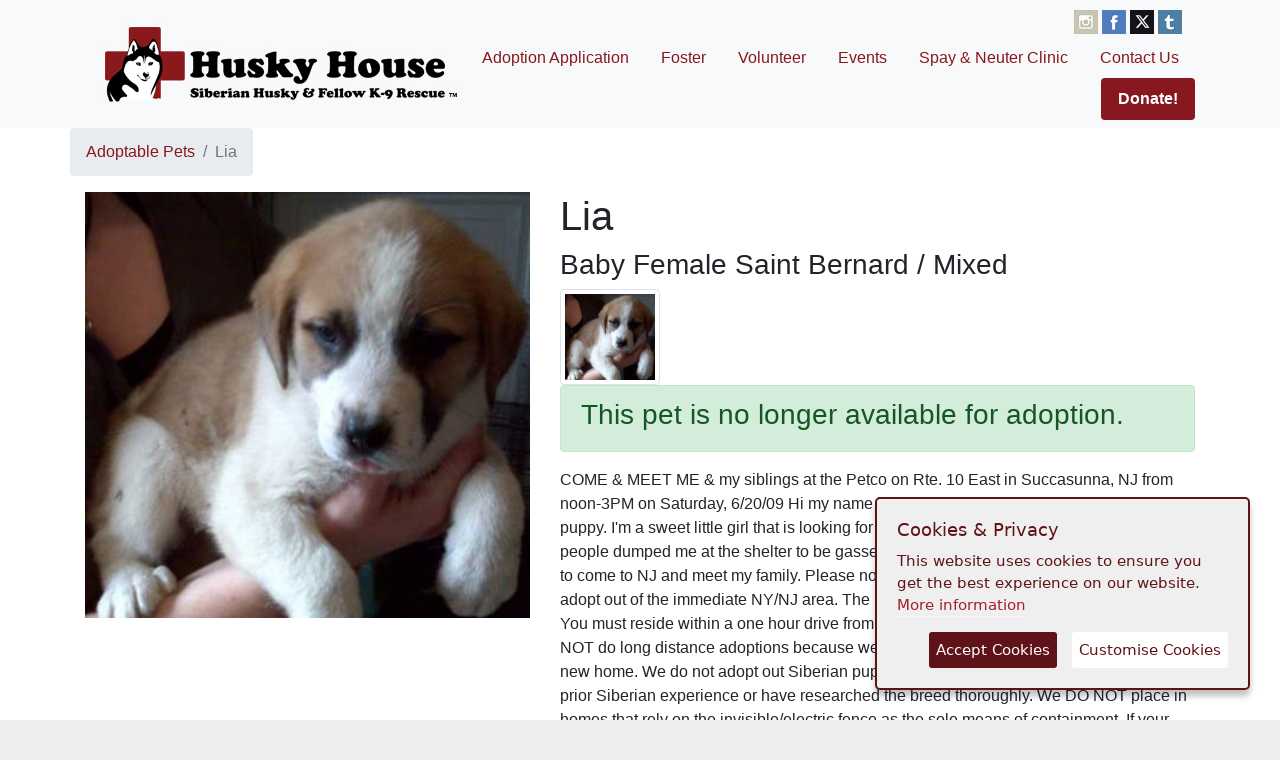

--- FILE ---
content_type: text/html; charset=UTF-8
request_url: https://www.huskyhouse.org/adopt/717/lia
body_size: 3861
content:
<!DOCTYPE html>
<html lang="en" prefix="og: https://ogp.me/ns#">
<!--
        __ __         __          __ __
       / // /_ _____ / /____ __  / // /__  __ _____ ___
      / _  / // (_-</  '_/ // / / _  / _ \/ // (_-</ -_)
     /_//_/\_,_/___/_/\_\\_, / /_//_/\___/\_,_/___/\__/
                        /___/
    HuskyHouse.com v5.0 built by Salerno Labs LLC
                 Copyright 2012 - 2025
-->
    <head>
        <title>Lia - Adoption Information - Husky House</title>
        <link rel="stylesheet" href="/media/external/bootstrap.4.min.css" />
        <link href="/media/base.css?v=1759549094" type="text/css" rel="stylesheet" />
        <meta http-equiv="Content-Language" content="en-us" />
        <meta http-equiv="Content-Type" content="text/html; charset=UTF-8" />
        <meta name="viewport" content="width=device-width, initial-scale=1, shrink-to-fit=no" />
        <meta name="description" content="Images, video, and more information about Lia, a Baby Female Saint Bernard / Mixed at Husky House" />
        <link rel="shortcut icon" type="image/x-icon" href="/favicon.ico" />
        <link rel="apple-touch-icon" sizes="57x57" href="/images/favicon/apple-icon-57x57.png" />
        <link rel="apple-touch-icon" sizes="60x60" href="/images/favicon/apple-icon-60x60.png" />
        <link rel="apple-touch-icon" sizes="72x72" href="/images/favicon/apple-icon-72x72.png" />
        <link rel="apple-touch-icon" sizes="76x76" href="/images/favicon/apple-icon-76x76.png" />
        <link rel="apple-touch-icon" sizes="114x114" href="/images/favicon/apple-icon-114x114.png" />
        <link rel="apple-touch-icon" sizes="120x120" href="/images/favicon/apple-icon-120x120.png" />
        <link rel="apple-touch-icon" sizes="144x144" href="/images/favicon/apple-icon-144x144.png" />
        <link rel="apple-touch-icon" sizes="152x152" href="/images/favicon/apple-icon-152x152.png" />
        <link rel="apple-touch-icon" sizes="180x180" href="/images/favicon/apple-icon-180x180.png" />
        <link rel="icon" type="image/png" sizes="192x192"  href="/images/favicon/android-icon-192x192.png" />
        <link rel="icon" type="image/png" sizes="32x32" href="/images/favicon/favicon-32x32.png" />
        <link rel="icon" type="image/png" sizes="96x96" href="/images/favicon/favicon-96x96.png" />
        <link rel="icon" type="image/png" sizes="16x16" href="/images/favicon/favicon-16x16.png" />
        <link rel="manifest" href="/images/favicon/manifest.json" />
        <meta name="msapplication-TileColor" content="#ffffff" />
        <meta name="msapplication-TileImage" content="/ms-icon-144x144.png" />
        <meta name="theme-color" content="#ffffff" />
            <!-- lightbox2 v2.11.3 https://github.com/lokesh/lightbox2 -->
    <link href="/media/external/lightbox2/css/lightbox.css" rel="stylesheet" />

    <meta property="og:title" content="Lia the saint bernard / mixed at Husky House" />
    <meta property="og:description" content="Check out images, video, and more information about Lia, a(n) baby female saint bernard / mixed at Husky House." />
    <meta property="og:image" content="https://cdn.rescuegroups.org/6062/pictures/animals/6561/6561662/19011498.jpg" />

    </head>
    <body>
        <div id="container">

            <nav class="navbar navbar-expand-md navbar-light bg-light">
                <div class="container nav-container">
                    <a class="navbar-brand" href="/">
                        <a href="/" title="Home">
                            <img
                                    src="/images/hh-logo-small.jpg"
                                    alt="The Husky House - Siberian Husky and fellow Canine rescue."
                                    class="hhlogo"
                            />
                        </a>
                    </a>
                    <button class="navbar-toggler" type="button" data-toggle="collapse" data-target="#hh-head-menu" aria-controls="navbarsExampleDefault" aria-expanded="false" aria-label="Toggle navigation">
                        <span class="navbar-toggler-icon"></span>
                    </button>

                    <div class="collapse navbar-collapse nav-container-menu flex-column" id="hh-head-menu">
                        <div class="social-icon-holder">
                            <a class="social-icon" href="https://www.instagram.com/huskyhousenj/" title="Instagram">
                                <img src="/images/links/instagram.png" alt="Follow @huskyhousenj on Instagram" />
                            </a>
                            <a class="social-icon" href="https://www.facebook.com/Husky-House-158886117561/" title="Facebook">
                                <img src="/images/links/facebook.png" alt="Like us on Facebook" />
                            </a>
                            <a class="social-icon" href="https://twitter.com/Husky_House" title="Twitter">
                                <img src="/images/links/x.png" alt="Follow @njhuskyhouse Twitter" />
                            </a>
                            <a class="social-icon" href="https://huskyhousenewjersey.tumblr.com/" title="Tumblr">
                                <img src="/images/links/tumblr.png" alt="Follow @huskyhousenj on Tumblr" />
                            </a>
                        </div>
                        <ul class="nav mr-auto justify-content-end">
                            <li class="nav-item">
                                <a class="nav-link" href="/adopt/application">Adoption Application</a>
                            </li>
                            <li class="nav-item">
                                <a class="nav-link" href="/foster">Foster</a>
                            </li>
                            <li class="nav-item">
                                <a class="nav-link" href="/volunteer">Volunteer</a>
                            </li>
                            <li class="nav-item">
                                <a class="nav-link" href="/event">Events</a>
                            </li>
                            <li class="nav-item">
                                <a class="nav-link" href="/mobile-clinic">Spay & Neuter Clinic</a>
                            </li>
                            <li class="nav-item">
                                <a class="nav-link" href="/contact">Contact Us</a>
                            </li>
                            <li class="nav-item">
                                <a class="nav-link btn btn-hh" href="/about/donate">Donate!</a>
                            </li>
                        </ul>
                    </div>
                </div>
            </nav>
        </div>


                
        <main role="main">
                <div class="container">
        <div class="row">
            <ol class="breadcrumb">
                <li class="breadcrumb-item"><a href="/adopt">Adoptable Pets</a></li>
                <li class="breadcrumb-item active" aria-current="page">Lia</li>
            </ol>
        </div>
        <div class="row">
            <div class="col-md-5 content-center">
                                    <img src="https://cdn.rescuegroups.org/6062/pictures/animals/6561/6561662/19011498.jpg" class="img-fluid" alt="Large image of Lia" />
                            </div>
            <div class="col-md-7">
                <h1>Lia</h1>
                <h3>Baby Female Saint Bernard / Mixed</h3>

                <div class="pet-media">
                                    <a href="https://cdn.rescuegroups.org/6062/pictures/animals/6561/6561662/19011498.jpg" data-lightbox="petphotos">
                        <img
                                src="https://cdn.rescuegroups.org/6062/pictures/animals/6561/6561662/19011498.jpg"
                                class="pet-thumbnail"
                                alt="Image of Lia"
                        />
                    </a>
                                </div>


                                    <div class="alert alert-success">
                        <h3>This pet is no longer available for adoption.</h3>
                    </div>
                                COME & MEET ME & my siblings at the Petco on Rte. 10 East in Succasunna, NJ from noon-3PM on Saturday, 6/20/09 


Hi my name is Lia and I'm a 7 week old St. Bernard Mix puppy. I'm a sweet little girl that is looking for a loving family. I'm from the south were people dumped me at the shelter to be gassed. I have so much love to give and can't wait to come to NJ and meet my family. 


Please note, that at this time, Husky House does not adopt out of the immediate NY/NJ area.



The minimum age for adopters is 23 years old.


You must reside within a one hour drive from either NYC or from Bridgewater NJ. We DO NOT do long distance adoptions because we do home visits prior to the pup going to its new home. 


We do not adopt out Siberian puppies (under 1 year of age) unless you have prior Siberian experience or have researched the breed thoroughly.


We DO NOT place in homes that rely on the invisible/electric fence as the sole means of containment. If your yard is fenced in - your fence must be at least 5 feet tall.


Online Adoption Application


Website:  http://www.huskyhouse.org

                <ul>
                                            <li><strong>Up to date with vaccinations</strong></li>
                                        
                                                                                                                        
                                                                                
                                                        </ul>

                            </div>
        </div>
    </div>
        </main>

        <div id="footer">
            <div class="footerBody">
                <div class="footerColumns">
                    <div class="footerLeft">
                        <div class="footerSignup">
                            <form name="ccoptin" action="https://visitor.r20.constantcontact.com/d.jsp" target="_blank" method="post">
                                Stay updated
                                <input type="text" name="ea" value="" placeholder="Your email address" /><input type="image" name="go" value="GO" src="/images/relaunch/icons/redcross.jpg" />
                                <input type="hidden" name="llr" value="5hioogcab" />
                                <input type="hidden" name="m" value="1101875585278" />
                                <input type="hidden" name="p" value="oi" />
                            </form>
                        </div>
                        <div class="footerMenu">
                            <a href="/about">About Us</a> |
                            <a href="/about/thanks">Thank You</a> |
                            <a href="/memorium">Rainbow Bridge</a> |
                            <a href="/store">Store</a> |
                            <a href="/about/wishlist">Amazon Wishlist</a> |
                            <a href="/about/faq">FAQ</a>
                        </div>
                        <div class="footerCopyright">
                            &copy; Husky House Inc. All Rights Reserved 2015 - 2025
                        </div>
                    </div>
                    <div class="footerRight">
                        <p>
                            Find us here
                            <a href="https://www.facebook.com/pages/Husky-House/158886117561">
                                <img src="/images/relaunch/icons/facebook.jpg" alt="Facebook" />
                            </a>
                            <a href="https://twitter.com/Husky_House">
                                <img src="/images/relaunch/icons/x.jpg" alt="Twitter" />
                            </a>
                            <a href="https://www.instagram.com/huskyhousenj/">
                                <img src="/images/relaunch/icons/IG.jpg" alt="Twitter" />
                            </a>
                        </p>
                        <p>
                            <a href="/terms-of-use">Terms of Use</a>
                            <a href="/policies">Privacy Policy</a>
                        </p>
                        <p>
                            391 Route 34<br />
                            Matawan, New Jersey<br />
                            <a href="mailto:hh.applicationreviewboard@gmail.com">hh.applicationreviewboard@gmail.com</a>
                        </p>
                    </div>
                </div>
            </div>
        </div>

        <script>
            var $buoop = {c:2};
            function $buo_f(){
                var e = document.createElement("script");
                e.src = "//browser-update.org/update.js";
                document.body.appendChild(e);
            };
            try {document.addEventListener("DOMContentLoaded", $buo_f,false)}
            catch(e){window.attachEvent("onload", $buo_f)}
        </script>

        <script type="text/javascript" src="/media/external/jquery.3.min.js"></script>
        <script type="text/javascript" src="/media/external/popper.min.js"></script>
        <script type="text/javascript" src="/media/external/bootstrap.4.min.js"></script>
        <script type="text/javascript" src="/media/common.js?v=1758669339"></script>
        <script type="text/javascript" src="/media/external/ihavecookies.js"></script>
                    <!-- Google tag (gtag.js) -->
            <script async src="https://www.googletagmanager.com/gtag/js?id=G-4C8HKWK183"></script>
            <script>
                window.dataLayer = window.dataLayer || [];
                function gtag(){dataLayer.push(arguments);}
                gtag('js', new Date());

                
                gtag('config', 'G-4C8HKWK183');
            </script>
        
        <script>
            $(document).ready(function() {
                var options = {
                    title:"Cookies & Privacy",
                    message:"This website uses cookies to ensure you get the best experience on our website.",
                    link:"/policies",
                    delay: 250,
                };
                $('body').ihavecookies(options);
                $('#update-preferences').click(function(){
                    $('body').ihavecookies(options, 'reinit');
                });
            })
        </script>

        <script src="/media/external/lightbox2/js/lightbox.js"></script>
    </body>
</html>

--- FILE ---
content_type: text/css
request_url: https://www.huskyhouse.org/media/base.css?v=1759549094
body_size: 4451
content:
/**
 * HuskyHouse.org Framework Styles
 * @author Danielle (Salerno Labs LLC)
 * @copyright Husky House Inc.
 */
:root {
    --hhred: #87181f;
    --hhred-dark: #5f1217;
    --hhred-light: #a71f28;
}
html { background-color: #ededed; }
#container { background-color: #ffffff; }
.space-container { margin-bottom: 60px; }
.content-right { text-align: right; }
.content-center { text-align: center; }
.content-bottom { vertical-align: bottom; }
h1, h2, h3, h4, h5 { display: block; clear:both; }
a:link { color: var(--hhred); }
a:hover { color: var(--hhred-light); }
a:visited { color: var(--hhred-dark); }
.btn-hh { background-color: var(--hhred); color: #ffffff !important; font-weight: bold; }

#footer { font-size: 0.84em; color: #524e4b; background-color: #ededed; margin: 60px 0 0 0; }
.footerBody { width: 1024px; margin: 0 auto; }
.footerSpacer { height: 50px; background-color: #f7f7f7; }
.footerColumns { overflow: hidden; }
#footer a:link,
#footer a:visited { text-decoration: none; color: #524e4b; }
#footer a:hover { text-decoration: underline; }
.footerRight { float: left; width: 300px; }
.footerRight p img { vertical-align: middle; }
.footerLeft { padding: 20px; float: left; width: 620px; }
.footerLeft form { margin: 0 0 20px 0; width: 100%;  }
.footerLeft input[type="image"] { vertical-align: middle; }
.footerLeft input[type="text"] { border: 0; width: 140px; padding: 6px; outline: 0; margin: 0; }
.footerMenu { margin: 0 0 30px 0; }

.store-row { margin-bottom: 30px; }
.store-row select { padding: 5px; }
.store-row input[type="text"] { padding: 5px; width: 40px; text-align: center; }
#shopping-cart { width: 100%; }
.store-nav { margin: 20px 0; width: 100%; }
.volunteer-cards .card { margin: 40px 0; }
.form-group label { font-weight: bold; }
.testData { float: right; }

.jumbotron .container { margin: 0 auto; }
.jumbotron { background-size: cover; }
.jumbotron .container { opacity: 1; }
.jumbotron h2,
.jumbotron h3,
.jumbotron p { text-shadow: -1px 1px #ffffff; }
.home-jumbo { background: #ffffff url("/images/relaunch/banners/2023jumbo.jpg") top center no-repeat; }
/* 4th .home-jumbo { background: #f2f2f2 url("/images/relaunch/fourth-jumbo.jpg") top center no-repeat; } */
.volunteer-jumbo { background: #f2f2f2 url("/images/relaunch/jumbo-volunteer.jpg") top center no-repeat; }
.lodge-jumbo { background: #ffffff url("/images/relaunch/jumbo-lodge.jpg") top center no-repeat; }
.neuter-jumbo { background: #ffffff url('/images/relaunch/jumbo-sponsor.jpg') top center no-repeat; }
.calendar-jumbo { background: #ffffff url('/images/relaunch/truck-promo.png') top center no-repeat; margin-top: 30px; margin-bottom: 0 !important; }
.auction-jumbo { background: #ffffff url('/images/relaunch/purses-for-pups.jpg') top center no-repeat; margin-top: 50px; }
.store-jumbo { background: #ffffff url('/images/relaunch/jumbo-store.jpg') top center no-repeat; }
.event-jumbo { background: #f2f2f2 url('/images/relaunch/jumbo-event.jpg') top center no-repeat; }
.donate-jumbo {  display: flex; justify-content: center; align-items: flex-end; }
.holiday-donate { background: #dcdcde url('/images/relaunch/hh-holiday21.jpg') top center no-repeat; }
.help-heal-promo { background: #dcdcde url('/images/relaunch/help-heal-promo.jpg') top center no-repeat; }
.stpats-promo { background: #dcdcde url('/images/relaunch/HHStPats.jpg') top center no-repeat; }
.stpats-promo input[type="image"] { width: 200px; margin-left: 215px; }
.eggs-promo { background: #dcdcde url('/images/relaunch/EasterWeb.jpg') top center no-repeat; }
.eggs-promo input[type="image"] { width: 200px; margin-left: 215px; }
.generic-jumbo {
    background-color: #ffffff;
    background-position-x: center;
    background-position-y: center;
    background-repeat: no-repeat;
    background-size: initial;
}
.help-heal-button { max-width: 220px; }
.generic-promo-container { max-width: 60%; margin-left: auto; }
.donate-promo-container { text-align: center; padding: 0; margin-top: 135px; width: auto; }
.help-heal-promo .donate-promo-container { margin-top: 161px; }
.stpats-promo .donate-promo-container { margin-top: 151px; }
.eggs-promo .donate-promo-container { margin-top: 161px; }
.space-card-group { margin-bottom: 8px; }
.promo-jumbo { padding: 0; background-color: #fff; }
.promo-jumbo .container { padding: 5px; }
.store-promo { text-align: center; }
.neuter-promo { text-align: right; }
.calendar-promo { text-align: left; padding: 30px 0 !important; }
.auction-promo { text-align: center; }
.generic-promo { text-align: center; padding: 10px 0; min-height: 210px; }
.auction-promo .btn-hh, .neuter-promo .btn-hh, .generic-promo .btn-hh { margin-top: 5px; margin-bottom: 30px; }
.stacked-promo { text-align: center; padding: 10px 0; min-height: 210px; }
.auction-promo-container { max-width: 445px; margin-left: auto; }

.event-jumbo h1 { color: var(--hhred) }

.fundraiser-comment { width: 75%; margin: 10px auto 30px; text-align: center; border-bottom: 1px solid #dfdfdf; }
.fundraiser-comment-author { font-size: 1.25rem; }
.fundraiser-comment-quote { font-size: 1.6rem; font-style: oblique; }
.fundraiser-comment-date { font-size: 0.8rem; vertical-align: middle; margin-bottom: 8px; }
.fundraiser-jumbo .container { padding: 60px 0 20px 0; }
.fundraiser-jumbo h1,
.fundraiser-jumbo h2,
.fundraiser-jumbo h3 { color: white; text-shadow: none; }
.fundraiser-jumbo {
    background-size: cover !important;
    background-repeat: no-repeat !important;
}

.fundraiser-jumbo-4 {
    background: linear-gradient(180deg, rgba(0,0,0,0) 0%, rgba(0,0,0,0.70) 100%),url('/images/relaunch/banners/HH-Truck.jpg') !important;
    background-position: 50% 50% !important;
}
.fundraiser-jumbo-4 .fundraiser-content {}

.fundraiser-jumbo-4 .container {
    padding: 300px 0 10px 0;
}

.form-group blockquote {
    padding: 0 0 0 20px;
}
.form-group blockquote label {
    display: block;
    color: #2d2d2d;
}
.form-sub-section {
    padding-left: 20px;
}

.event-cards .card {
    width: 50rem;
    margin: 0 auto 20px auto;
}

.home-jumbo {
    padding-top: 74px;
    padding-bottom: 94px;
    margin-bottom: 0;
}

.home-jumbo h1 {
    text-transform: uppercase;
    font-size: 5em;
    font-weight: bold;
    letter-spacing: 0.2px;
    margin-bottom: 0;
}

.generic-promo h2,
.store-promo h2,
.neuter-promo h2,
.calendar-promo h2,
.auction-promo h2,
.stacked-promo h2 {
    text-transform: uppercase;
    font-size: 2.5em;
    font-weight: bold;
    letter-spacing: 0.2px;
    margin-bottom: 0;
}

.auction-promo h2 {
    text-transform: uppercase;
}

.paypal-checkout {
    text-align: center;
    margin: 20px 0;
}

.generic-promo h2, .stacked-promo h2 {
    font-size: 2em;
    margin: 12px 0 8px;
}

.home-jumbo h3 {
    font-weight: normal;
    text-transform: uppercase;
    letter-spacing: 0;
    font-size: 1.8em;
    line-height: 1.2;
    margin: 30px 0 30px 0;
}

.generic-promo h3,
.store-promo h3,
.neuter-promo h3,
.calendar-promo h3,
.auction-promo h3,
.stacked-promo h3 {
    font-weight: normal;
    text-transform: uppercase;
    letter-spacing: 0;
    font-size: 1.4em;
}

.generic-promo h3,
.stacked-promo h3 {
    font-size: 1em;
    margin: 8px 0;
}

.generic-promo .btn-hh, .stacked-promo .btn-hh {
    margin-bottom: 50px;
}

.home-jumbo p {
    font-size: 1.4em;
}

.grid-container { background-color: #f2f2f2; padding: 60px 0; margin-bottom: 60px; }

.grid-deck .col-lg-6 {
    padding: 1px;
}

.grid-deck .card {
    border: 0;
    border-radius: 0;
    margin-bottom: 2px;
}

.grid-deck .card-img {
    border-radius: 0;
    /* opacity: 0.7; */
}

.grid-deck .card-title {
    font-size: 2rem;
    text-transform: uppercase;
    padding: 0;
    margin: 0;
    font-weight: bold;
}

.donate-card .card-title {
    font-size: 2.8rem;
}

.donate-card .card-text {
    font-size: 1.3em;
    margin-bottom: 50px;
    margin-top: -2px;
}

.card-img-overlay {
    padding: 0;
    display: flex;
    flex-direction: column;
    align-items: center;
    text-align: center;
}

.card-text {
    padding-left: 20px;
    font-size: 1.1rem;
}

.grid-deck .card {
    cursor: pointer;
}

.grid-deck .card-text-wrapper {
    align-self: flex-end;
    display: flex;
    flex-direction: column;
    position: initial;
    margin-top: auto;
    padding: 8px;
}

.clinic-card .card-text-wrapper {
    margin-top: 0;
}

.donate-title {
    font-size: 2.8rem;
}

.grid-deck a:link,
.grid-deck a:visited {
    color: #212529;
    text-decoration: none;
}

.lodge-header-left-column img {
    display: block;
    margin-bottom: 10px;
}

.social-icon-holder {
    align-items: flex-end;
    justify-content: flex-end;
    margin: 0 13px 4px auto;
}

.social-icon img {
    width: 24px;
}

.social-icon-holder a:hover {
    text-decoration: none;
}

.card-text .btn-hh {
    margin-top: 5px;
}

.card-title-volunteer {
    font-size: 1.4em;
}

.grid-deck .card-text {
    padding: 0;
}

.home-jumbo .btn-hh {
    margin-top: 10px;
}

.lodge-jumbo { padding-top: 11rem; min-height: 400px; margin-bottom: 0; }
.lodge-info { background-color: #f2f2f2; padding: 10px 0; margin: 0 0 20px 0; }
.lodge-button-holder { margin-top: 40px; }
/*.lodge-jumbo .btn-hh { margin-top: 40px; }*/

.grid-deck .card-text { line-height: 1.2; }

.checkout-extra-notes { width: 60%; margin: 0 auto; display: block; }

.kennel-content { padding: 50px 0; }

.adoptable-pet-card { width: 30%; margin: 0 5px 20px 0; }
.adoptable-pet-card .card-img-top {
    width: 100%;
    height: 35vw;
    object-fit: cover;
}


.disabled-selectable-pet,
.admin-pets-to-select button,
.pets-to-select a:link {
    display: block;
    margin: 0 0 5px 0;
}

.pets-to-select a:link.disabled {
    color: #7d7d7d;
}

.modal-selected-pets {
    margin-bottom: 5px;
}
.modal-selected-pets-wrapper {
    margin-bottom: 10px;
}
.pop-pet, .select-more-pets {
    display: none;
    margin-left: 50px;
    font-size: 0.9em;
}

.pet-selection-preapproval { display: none; }
.pets-to-select { overflow: hidden; }
.disabled-selectable-pet,
.pets-to-select a { display: block; width: 25%; float: left; padding: 4px; text-align: center; }
.pet-selection-error { display: none; }
.pets-to-select a.selected { background-color: #dfdfdf; }
.modal-selected-pets { overflow: hidden; }
.modal-selected-pets li { margin-bottom: 8px; }
.modal-selected-pets li img { height: 150px; }
.pets-to-select a img { height: 125px; display: block; margin: 0 auto; }

.disabled-selectable-pet { background-color: #dfdfdf; color: #3d3d3d; }
.disabled-selectable-pet img { opacity: 0.9; }

.donation-group { margin: 0 auto 20px auto; width: 50%; }

.pet-thumbnail {
    padding: 0.25rem;
    background-color: #fff;
    border: 1px solid #dee2e6;
    border-radius: 0.25rem;
    height: auto;
    width: 100px;
}

.ribbon {
    background-color: #dfdfdf;
    padding: 15px 0;
    font-size: 1.8em;
    text-align: center;
    display: none;
    color: #1d1d1d;
    font-weight: normal;
}

.ribbon .btn-hh {
    font-size: 1.5rem;
    vertical-align: top;
    margin-left: 20px;
    color: white;
}

time {
    cursor: alias;
}

.auction-item {
    margin: 0 0 40px 0;
}
.auction-item-tout {
    margin-top: 30px;
    display: inline-block;
}
.store-products-cards {
    column-count: 4;
}

.auction-item h4 { margin-top: 50px; }

.bid-helper-text {
    font-size: 0.8rem;
    color: #4d4d4d;
}
.auction-item input[type="text"] {
    max-width: 33%;
}
.auction-footer {
    font-size: 0.8rem;
    text-align: center;
    margin: 30px 0 10px 0;
    display: flex;
    flex-direction: column;
    justify-content: center;
}
.auction-footer p {
    text-align: center;
    margin: 0 0 5px 0;
}
.store-item-header { margin-bottom: 24px; }

.table-wrapper { width: 100%; overflow-x: scroll; }

@media (min-width: 1201px ) {
    .event-jumbo { min-height: 300px; }
    .nav-container-menu { padding-top: 1px; }
    .generic-jumbo { /*background-position-x: 20%*/ }
    .generic-promo-container { margin-top: 50px; }
    .stacked-promo { }
    .kennel-content { padding: 50px; }

    .home-jumbo h2 { font-size: 7em; }
    .home-jumbo h3 { font-size: 3em; }
    .home-jumbo .btn-hh { font-size: 1.8em; }

    .paypal-donate-box {
        margin: 0 auto; width: 50%; font-size: 1.7em;
    }

    .table-wrapper { overflow: auto; }
}

/* Transitional */
@media (max-width: 1200px) and (min-width: 629px) {
    .footerBody { width: 100%; font-size: 1.1em; }
    .footerLeft { width: 45%; }
    .footerRight { width: 45%; }
    .footerMenu { color: #efefef; }
    .footerMenu a:link { display: block; }

    .nav-link { font-size: 0.8em; text-align: center; }
    .legacy-promo img { width: 100%; }

    .adoptable-pet-card { width: 48%; margin: 0 5px 25px 0; }
    .donate-jumbo { background-size: contain; }
    .donate-promo-container { margin-top: 13%; }

    .store-products-cards {
        column-count: 3;
    }
}

@media (max-width: 990px) and (min-width: 768px) {
    .navbar { }
    .legacy-promo img { width: 100%; }
    .adoptable-pet-card { width: 48%; margin: 0 5px 25px 0; }
    .donate-jumbo { background-size: contain; }
    .donate-promo-container { margin-top: 13%; }
}

/* Small Device */
@media (max-width: 628px) {
    .footerBody { width: 100%; font-size: 0.9em; }
    .footerLeft { width: 100%; padding: 10px 5px 0 5px; }
    .footerRight { width: 100%; padding: 10px 5px 0 5px; }
    .footerMenu { color: #efefef; line-height: 1.9em; }

    .home-jumbo { background-position-x: 60%; background-position-y: 50%; }
    .home-jumbo h2 { font-size: 3em; }
    .home-jumbo h3 { font-size: 1.4em; }
    .home-jumbo .btn-hh { font-size: 0.8em; }
    /* 4th .home-jumbo { background-position-x: 53%; background-position-y: 50%; padding-bottom: 30px;} */
    .home-jumbo .container { padding: 10px; /* background-color: rgba(255, 255, 255, 0.6); */ }

    .neuter-promo { display: flex; align-items: flex-end; /* background-color: rgba(255, 255, 255, 0.6); */ }
    .neuter-jumbo { background-position-x: 20%; }
    .neuter-promo h2 { font-size: 1.6em; }
    .neuter-promo h3 { font-size: 1em; }
    .neuter-promo-container { max-width: 280px; margin-left: auto; }

    .calendar-promo { display: flex; align-items: flex-end; /* background-color: rgba(255, 255, 255, 0.6); */ }
    .calendar-jumbo { background-position-x: 90%; background-size: cover; }
    .calendar-promo h2 { font-size: 1.6em; }
    .calendar-promo h3 { font-size: 1em; }
    .calendar-promo-container { max-width: 280px; margin-left: 20px; padding: 20px 10px 20px 20px; background-color: rgb(255 255 255 / 0.75); margin-bottom: 20px !important; }

    .auction-promo { display: flex; align-items: flex-end; /* background-color: rgba(255, 255, 255, 0.6); */ }
    .auction-jumbo { background-position-x: 70%; }
    .auction-promo h2 { font-size: 1.6em; }
    .auction-promo h3 { font-size: 1em; }
    .auction-promo-container { max-width: 280px; margin-left: auto; }

    .generic-jumbo { background-position-x: 35%; }
    .generic-promo { display: flex; align-items: flex-end; }
    .generic-promo h2 { font-size: 1.6em; }
    .generic-promo h3 { font-size: 1em; }
    .generic-promo-container { max-width: 250px; margin-left: auto; }

    .store-jumbo { background-position: 80%; }
    .store-promo { text-align: left; }
    .store-promo h2 { font-size: 2em;  }

    .lodge-jumbo { background-position-x: 70%; background-size: 120%; padding: 0; min-height: 190px; }
    .lodge-info .col-md-4 { margin-bottom: 20px; }
    .legacy-promo img { width: 100%; }

    .adoptable-pet-card { width: 100%; margin: 0 0 20px 0; }
    .adoptable-pet-card .card-img-top {
        height: 90vw;
    }

    .hhlogo { max-width: 250px; margin: 11px 0; }

    /* .pets-to-select a { display: block; width: 100%; } */
    .pets-to-select a { width: 50%; text-align: center; }
    .pets-to-select a img { height: 90px; display: block; margin: 0 auto; }
    .donate-jumbo { background-size: contain;  }
    .holiday-donate .donate-promo-container { text-align: right; margin-top: 98px; }
    .donate-jumbo .container { padding: 20px; }
    .holiday-donate #donate-button { width: 250px; float: right; margin: 0 -20px 0 0; }

    .holiday-donate { background-image: url('/images/relaunch/hh-smallholiday.png'); }

    .help-heal-promo { text-align: right; margin-top: 98px; }
    .help-heal-promo { background-image: url('/images/relaunch/hh-hwfund-small.jpg'); }
    .help-heal-promo #donate-button-container { text-align: right; margin: -33px -31px 0 0; }

    .stpats-promo { text-align: right; margin-top: 18px; }
    .stpats-promo { background-image: url('/images/relaunch/StPats480x210.jpg'); }
    .stpats-promo #donate-button-container { text-align: right; margin: -23px -31px 0 0; }
    .stpats-promo input[type="image"] { width: 160px; margin-right: 75px; margin-left: 0; }

    .eggs-promo { text-align: right; margin-top: 18px; }
    .eggs-promo { background-image: url('/images/relaunch/Easter480x210.jpg'); }
    .eggs-promo #donate-button-container { text-align: right; margin: -48px -51px 0 0; }
    .eggs-promo input[type="image"] { width: 160px; margin-right: 75px; margin-left: 0; }

    .paypal-donate-box {
        margin: 0 auto; width: 50%; font-size: 1.7em;
    }
    .ribbon .btn-hh { display: block; width: 75%; margin: 0 auto; }

    .store-products-cards {
        column-count: 1;
    }

    .clinic-card h2 {
        font-size: 1.5rem !important;
    }
}

.maddiesevent { text-align: center; margin: 30px 0 10px 0;clear:both;}
label.text-danger { font-size: 2em; }
input[type="text"].is-invalid, select.is-invalid { border: 3px dashed var(--hhred-dark) }
.yt-pet-embed { width: 100%; margin: 0; border: 0; min-height: 350px; }
.faqAccordion .card { margin-bottom: 20px; }
a:link.pre-approve { margin-top: 30px; }
.no-data-td { text-align: center; font-style: oblique; }



button#ihavecookiesBtn {
    margin-left: 0px !important;
}
/* Cookie Dialog */
#gdpr-cookie-message {
    position: fixed;
    right: 30px;
    bottom: 30px;
    max-width: 375px;
    border: 2px solid var(--hhred-dark);
    background-color: #efefef;
    padding: 20px;
    border-radius: 5px;
    box-shadow: 0 6px 6px rgba(0,0,0,0.25);
    margin-left: 30px;
    font-family: system-ui;
}
#gdpr-cookie-message h4 {
    color: var(--hhred-dark);
    font-size: 18px;
    font-weight: 500;
    margin-bottom: 10px;
}
#gdpr-cookie-message h5 {
    color: var(--hhred-dark);
    font-size: 15px;
    font-weight: 500;
    margin-bottom: 10px;
}
#gdpr-cookie-message p, #gdpr-cookie-message ul {
    color: var(--hhred-dark);
    font-size: 15px;
    line-height: 1.5em;
}
#gdpr-cookie-message p:last-child {
    margin-bottom: 0;
    text-align: right;
}
#gdpr-cookie-message li {
    width: 49%;
    display: inline-block;
}
#gdpr-cookie-message a {
    color: var(--hhred-light);
    text-decoration: none;
    font-size: 15px;
    padding-bottom: 2px;
    border-bottom: 1px dotted rgba(255,255,255,0.75);
    transition: all 0.3s ease-in;
}
#gdpr-cookie-message a:hover {
    color: white;
    border-bottom-color: var(--hhred-dark);
    transition: all 0.3s ease-in;
}
#gdpr-cookie-message button,
button#ihavecookiesBtn {
    border: none;
    background: var(--hhred-dark);
    color: white;
    font-size: 15px;
    padding: 7px;
    border-radius: 3px;
    margin-left: 15px;
    cursor: pointer;
    transition: all 0.3s ease-in;
}
#gdpr-cookie-message button:hover {
    background: white;
    color: var(--hhred-dark);
    transition: all 0.3s ease-in;
}
button#gdpr-cookie-advanced {
    background: white;
    color: var(--hhred-dark);
}
#gdpr-cookie-message button:disabled {
    opacity: 0.3;
}
#gdpr-cookie-message input[type="checkbox"] {
    float: none;
    margin-top: 0;
    margin-right: 5px;
}

.store-product-option select { max-width: 100%; }

.paypal-button-conditional-wrapper { display: none; }
.select-number { text-align: center; min-width: 55px; }
.select-number.chosen { background-color: var(--hhred-dark); color: white; }


--- FILE ---
content_type: text/javascript
request_url: https://www.huskyhouse.org/media/common.js?v=1758669339
body_size: 2742
content:
// jQuery plugin to prevent double submission of forms
jQuery.fn.preventDoubleSubmission = function() {
	$(this).on('submit',function(e){
		var $form = $(this);

		if ($form.data('submitted') === true) {
			// Previously submitted - don't submit again
			e.preventDefault();
		} else {
			// Mark it so that the next submit can be ignored
			$form.data('submitted', true);
		}
	});

	// Keep chainability
	return this;
};

var originalPastPetForm;
var originalCurrentPetForm;
var numberOfPastPets = 1;
var numberOfCurrentPets = 1;
var button = null;
var selectedPets = [];
var preapproval = false;

$(document).ready(function(){

	$('.petFinderReadMore').click(function(){
		$(this).parent().children('.full').slideDown();
		$(this).remove();
	});

	var petForm = $('.original-past-pet-form');
	if (petForm.length) {
		originalPastPetForm = petForm.html();
		$('.add-past-pet').click(function(){
			if (numberOfPastPets >= 5) {
				return;
			}

			$('.past-pets').append(originalPastPetForm);
			numberOfPastPets++;
			if (numberOfPastPets >= 5) {
				$('.add-past-pet').remove();
			}
			$('.remove-past-pet').unbind().click(pastPetRemoveFunction);
		});
	}

	petForm = $('.original-current-pet-form');
	if (petForm.length) {
		originalCurrentPetForm = petForm.html();
		$('.add-current-pet').click(function(){
			if (numberOfCurrentPets >= 5) {
				return;
			}

			$('.current-pets').append(originalCurrentPetForm);
			numberOfCurrentPets++;
			if (numberOfCurrentPets >= 5) {
				$('.add-current-pet').remove();
			}
			$('.remove-current-pet').unbind().click(currentPetRemoveFunction);
		});
	}

	$('.productOptions').change(function(){
		var t = $(this);
		var option = t.find(":selected");
		var id = t.attr('data-id');
		var price = $('.price-' + id);
		if (option.attr('data-price')) {
			price.html(option.attr('data-price'));
		} else {
			price.html(price.attr('data-original'));
		}
	}).change();

	if (document.getElementById('btn-submit')) {
		document.getElementById('btn-submit').onclick = checkForm;
	}

	$('.action').click(function() {
		button = $(this);
		setTimeout(function(){
			button.html('One moment...').val('One moment...');
			$('.action').attr('disabled', 'disabled').addClass('disabled');
		}, 0);
		return true;
	});

	$('#deleteword').keyup(function() {
		if ($(this).val() === 'DELETE') {
			$('#btn-delete-action').attr('disabled', false).removeClass('disabled');
		} else {
			$('#btn-delete-action').attr('disabled', 'disabled').addClass('disabled');
		}
	});

	$('.selectable-pet').click(function() {
		preapproval = false;
		$('#Dog_Preapproval_Information').val('');
		var t = $(this);
		var petId = t.attr('data-id');
		if (selectedPets.find(pet => pet.id === petId)) {
			return;
		}
		var p = t.parent();

		if (selectedPets.length === 3) {
			return;
		}
		t.addClass('selected');
		selectedPets.push({ id: petId, name: t.html() });
		$('.pets-to-select').slideUp();
		updateSelectPets();
	});

	$('.pre-approve').click(function() {
		selectedPets = [];
		$('.pets-to-select a').removeClass('selected');
		preapproval = true;
		updateSelectPets();
	});

	$('.pop-pet').click(function() {
		var pet = selectedPets.pop();
		$('#pet' + pet.id).removeClass('selected');
		if (selectedPets.length === 0) {
			$('.pets-to-select').slideDown();
		}
		updateSelectPets();
	});

	$('.select-more-pets').click(function() {
		$('.pets-to-select').slideDown();
		$('.select-more-pets').hide();
	});

	$('time').click(function() {
		var timeObject = $(this);
		var a = timeObject.html();
		var b = timeObject.prop('title');
		timeObject.prop('title', a).html(b);
	});

	var formError = $('#errorModal');
	if (formError.length) {
		formError.modal();
	}

	setTimeout(function() {
		$('.ribbon').slideDown(1000);
	}, 1400);

	$('.select-number').click(function() {
		var t = $(this);
		t.toggleClass('chosen');
		updateSelectTickets();
	});

	if ($('.fundraiser-balldrop').length) {
		const pingInterval = 1000 * 60;
		const fundraiserId = $('.fundraiser-content').attr('data-id');
		const maxPings = 20;
		var pings = 0;
		const pingHandler = () => {
			if (pings >= maxPings) {
				return;
			}
			pings++;
			$.get(
				`/fundraiser/${fundraiserId}/ping`,
				(data) => {
					if (!data) {
						return;
					}
					// Update available numbers
					if (data.numbers) {
						$('.select-number').each((_, elm) => {
							var e = $(elm);
							var id = parseInt(e.attr('data-value'), 10);
							if (!data.numbers.includes(id)) {
								e.remove();
							}
						});
					}

					updateSelectTickets();

					setTimeout(pingHandler, pingInterval);
				},
			);
		};
		setTimeout(pingHandler, pingInterval);
	}

	$('.grid-deck .card').click(function() {
		document.location.href = $(this).children('a').attr('href');
	});
});

function updateSelectTickets()
{
	var selectedNumbers = [];
	var totalSelected = 0;
	$('.select-number.chosen').each((_, elm) => {
		totalSelected++;
		selectedNumbers.push($(elm).attr('data-value'));
	});
	$('.selected-numbers').html(`<h4>${selectedNumbers.join(', ')}</h4>`);
	if (totalSelected) {
		var pricePerTicket = $('.price-label').attr('data-value');
		var total = pricePerTicket * totalSelected;
		var displayTotal = total.toLocaleString(undefined, { minimumFractionDigits: 2 });
		$('.donation-price').html(`<h3>$${displayTotal}</h3>`);
		$('#paypal-value').val(displayTotal);
		$('.paypal-button-conditional-wrapper').slideDown(100);
	} else {
		$('.donation-price').html('');
		$('#paypal-value').val(0);
		$('.paypal-button-conditional-wrapper').slideUp(100);
	}
}

function updateSelectPets()
{
	$('.modal-selected-pets').html(
		selectedPets.map(function(pet) { return '<li>' + pet.name + '</li>'})
	);
	$('#preapproval').val(preapproval);
	if (selectedPets.length === 0) {
		$('.pop-pet').hide();
		$('.select-more-pets').hide();
	} else {
		$('.pop-pet').show();
	}
	if (selectedPets.length === 1 || selectedPets.length === 2) {
		$('.select-more-pets').show();
	}
	$('.selected_pet_id').val('0');
	selectedPets.forEach((pet, index) => {
		if (index === 0) {
			$('#Primary_Dog_ID').val(pet.id);
		} else if (index === 1) {
			$('#Secondary_Dog_ID').val(pet.id);
		} else {
			$('#Tertiary_Dog_ID').val(pet.id);
		}
	});
	if (preapproval) {
		$('.pet-selection-preapproval').show();
	} else {
		$('.pet-selection-preapproval').hide();
	}
}

function pastPetRemoveFunction() {
	if (numberOfPastPets <= 1) {
		alert('If you have no past pets, enter n/a for these fields.');
		return;
	}
	$(this).parents('.card').remove();
	numberOfPastPets--;
}

function currentPetRemoveFunction() {
	if (numberOfCurrentPets <= 1) {
		alert('If you have no current pets, enter n/a for these fields.');
		return;
	}
	$(this).parents('.card').remove();
	numberOfCurrentPets--;
}

$('.remove-past-pet').click(pastPetRemoveFunction);
$('.remove-current-pet').click(currentPetRemoveFunction);

function checkForm(event)
{
	var formOk = true;
	
	$('.is-invalid').removeClass('is-invalid');
	$('.text-danger').removeClass('text-danger');
	$('.pet-selection-error').hide();
	
	$('.validate').each(function(){
		var val = $(this).val();
		if (val == '' || val == 'Not Specified' || val == 'Choose One' || val == '&nbsp;')
		{
			$(this).addClass('is-invalid');
			$(this).siblings('label').addClass('text-danger');
			formOk = false; 
		}
	});

	//#Vet_Office #Vet_Name
	var vetPhone = $('#Vet_Phone');
	var vetName = $('#Vet_Office');

	if (vetPhone.length && vetName.length)
	{
		var vetPhoneInput = vetPhone.val();
		var vetNameInput = vetName.val().toLowerCase();

        if (vetNameInput != 'n/a')
		{
            if (!vetPhoneInput.match(/^[\+]?[(]?[0-9]{3}[)]?[-\s\.]?[0-9]{3}[-\s\.]?[0-9]{4,6}$/im))
            {
                vetPhone.addClass('is-invalid');
                formOk = false;
            }
		}
	}

	var primaryPetId = $('#Primary_Dog_ID');
	if (primaryPetId.length) {
		var preapprovalForPet = $('#preapproval');
		primaryPetId = parseInt(primaryPetId.val());
		preapprovalForPet = preapprovalForPet.val() === 'true';
		var preapprovalInfo = $('#Dog_Preapproval_Information');
		var includedPreapprovalInfo = preapprovalInfo.val().trim();
		if (!primaryPetId && !preapprovalForPet) {
			$('.pet-selection-error').show();
			formOk = false;
		}
		if (preapprovalForPet && !includedPreapprovalInfo.length) {
			preapprovalInfo.addClass('is-invalid');
			preapprovalInfo.siblings('label').addClass('text-danger');
			formOk = false;
		}
	}

	//event.preventDefault();
	if (!formOk) {
		var dialog = $('#modalError');
		if (dialog.length) {
			dialog.modal();
		} else {
			alert('Please make sure to respond to every question. If a question does not apply to you, please enter N/A. Incomplete or invalid applications will not be processed.');
		}
	} else {
		//grecaptcha.execute();
        document.getElementById("husky-form").submit();
	}

	return formOk;
}

function onSubmit(token) {
	document.getElementById("husky-form").submit();
}
